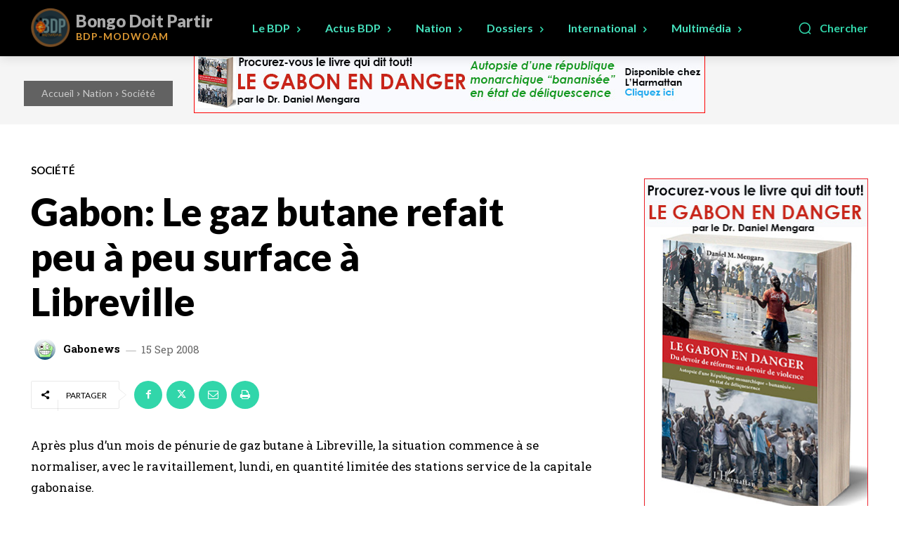

--- FILE ---
content_type: text/html; charset=utf-8
request_url: https://www.google.com/recaptcha/api2/aframe
body_size: 269
content:
<!DOCTYPE HTML><html><head><meta http-equiv="content-type" content="text/html; charset=UTF-8"></head><body><script nonce="LAvwXXRHxDrcwMOLxSnVmQ">/** Anti-fraud and anti-abuse applications only. See google.com/recaptcha */ try{var clients={'sodar':'https://pagead2.googlesyndication.com/pagead/sodar?'};window.addEventListener("message",function(a){try{if(a.source===window.parent){var b=JSON.parse(a.data);var c=clients[b['id']];if(c){var d=document.createElement('img');d.src=c+b['params']+'&rc='+(localStorage.getItem("rc::a")?sessionStorage.getItem("rc::b"):"");window.document.body.appendChild(d);sessionStorage.setItem("rc::e",parseInt(sessionStorage.getItem("rc::e")||0)+1);localStorage.setItem("rc::h",'1768901759638');}}}catch(b){}});window.parent.postMessage("_grecaptcha_ready", "*");}catch(b){}</script></body></html>